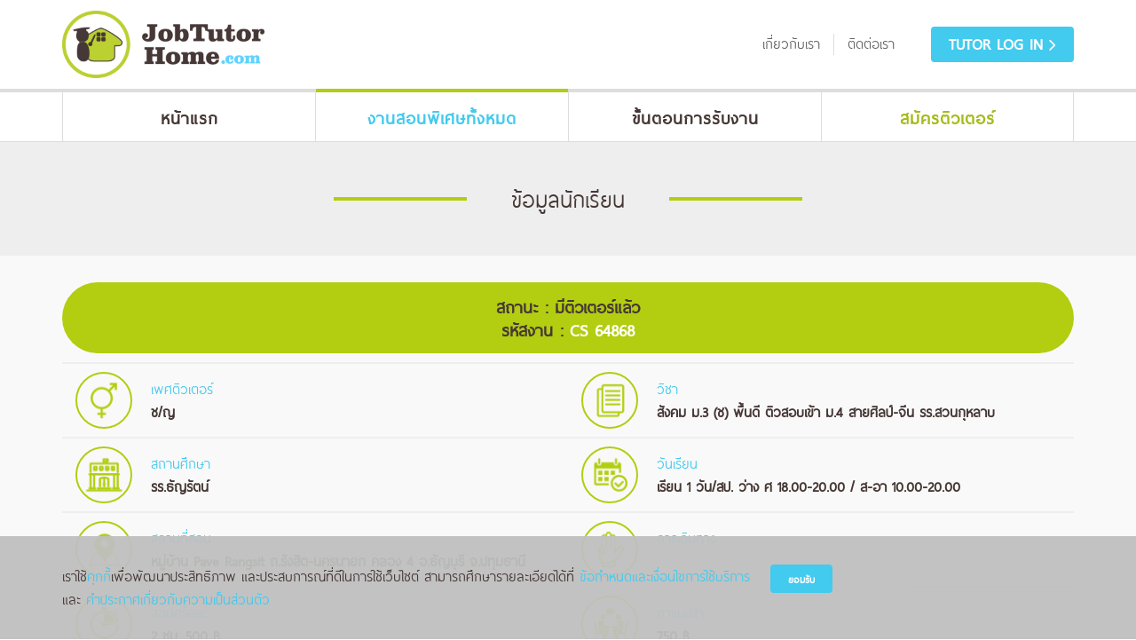

--- FILE ---
content_type: text/html; charset=utf-8
request_url: https://www.jobtutorhome.com/job/71898/
body_size: 5091
content:


<!DOCTYPE>
<html>
  <head>
    <meta charset="utf-8">
    
    <title>รับสมัครติวเตอร์ สอนพิเศษตามบ้าน | JobTutorHome.com</title>
    
    <meta name="description" content="รับสมัครติวเตอร์ รับสมัครครูสอนพิเศษตามบ้าน ที่ต้องการมีรายได้เสริม โดยเป็นน้องๆ นิสิต นักศึกษา วัยทำงาน ที่มีผลการเรียนดี มีใจรักการสอนพิเศษ มีความรับผิดชอบสูง">
    <meta name="keywords" content="รับสมัครติวเตอร์, รับสมัครครูสอนพิเศษ , สมัครสอนพิเศษ , หางานสอนพิเศษ , สอนพิเศษตามบ้าน ,สอนพิเศษ">
    <meta http-equiv="X-UA-Compatible" content="IE=edge">
    <meta name="viewport" content="width=device-width, initial-scale=1.0, maximum-scale=1.0, user-scalable=no">
    <meta name="apple-mobile-web-app-capable" content="yes">
    <!--Share-->
    <link rel="canonical" href="https://www.jobtutorhome.com/" />
    <meta property="og:title" content="รับสมัครติวเตอร์ สอนพิเศษตามบ้าน">
    <meta property="og:description" content="รับสมัครติวเตอร์ รับสมัครครูสอนพิเศษตามบ้าน ที่ต้องการมีรายได้เสริม โดยเป็นน้องๆ นิสิต นักศึกษา วัยทำงาน ที่มีผลการเรียนดี มีใจรักการสอนพิเศษ มีความรับผิดชอบสูง">
    <meta property="og:image" content="http://www.jobtutorhome.com/images/share.jpg">
    <meta property="og:url" content="http://www.jobtutorhome.com/">
    <meta property="og:type" content="article"/>
    <meta property="og:site_name" content="รับสมัครติวเตอร์ สอนพิเศษตามบ้าน"/>
    <!--Icon-->
    <link rel="shortcut icon" href="/static/images/favicon.ico">
    <link rel="icon" href="/static/images/favicon.png">
    <!--Stylesheet-->
    <link rel="stylesheet" href="/static/css/reset-helper.css" />
    <link rel="stylesheet" href="/static/css/style.css" />
    <link rel="stylesheet" href="/static/css/responsive.css" />
    <link rel="stylesheet" href="/static/css/animate.css">
    <link rel="stylesheet" href="/static/css/font-awesome.min.css">
    <link rel="stylesheet" href="/static/css/lightslider.css">
    <link rel="stylesheet" href="/static/css/jquery.mCustomScrollbar.css">
    <link rel="stylesheet" href="/static/css/jquery.filer.css">
    <link rel="stylesheet" href="/static/css/themes/jquery.filer-dragdropbox-theme.css">
    <link rel="stylesheet" href="/static/css/pdpa.css">
  
    
      <script id="salesdesk-widget-script" src="https://api-salesdesk.readyplanet.com/js/salesdesk-widget.min.js" type="text/javascript" charset="UTF-8">var salesdesk_params='{"business_id":"445e1dccdf51cf70a1e14b9a4a3ea87a","phone_number":"+66853187722","line_id":"@jobtutorhome","facebook_id":"917258514971302","whatsapp_id":"+66853187722","skype_id":"","language":"th","button_menu":{"background_color":"#2196F3","display_text":"สอบถาม ติดต่อเรา คลิก","display_tooltip":"always","display_position_name":"bottom-right","display_position_custom":{"top":0,"left":0,"right":15,"bottom":15}},"use_tracking":["contact_form","click_to_call","line","facebook","whatsapp"],"tracking_config":{"contact_form":{"button_action_name":"แบบฟอร์ม"},"click_to_call":{"button_action_name":"โทรศัพท์"},"line":{"button_action_name":"แชทผ่าน LINE"},"facebook":{"button_action_name":"แชทผ่าน Facebook"},"whatsapp":{"button_action_name":"แชทผ่าน WhatsApp"},"skype":{"button_action_name":"แชทผ่าน Skype"}}}';</script>
    
  </head>
  <body>
    <div id="container" style="flex-shrink: 0">
      
      <!--Header-->
      <div class="header">
        <div class="header-box">
          <div class="header-warpper">
            <!--Three-->
            <div class="list-nav"><a><span class="menu-icon"></span></a></div>
            <div class="header-top">
              <!--Logo-->
              <div class="logo">
                <h1><a href="/"><img src="/static/images/logo-jobtutorhome.png" alt="รับสมัครติวเตอร์ สอนพิเศษตามบ้าน"></a></h1>
                
              </div>
              <!--Nav Top-->
              <div class="nav-top">
                <div class="box">
                  <div class="menu">
                    <ul>
                      <li><a  href="/aboutus/"><span>เกี่ยวกับเรา</span></a></li>
                      <li><a  href="/contactus/"><span>ติดต่อเรา</span></a></li>
                      
                    </ul>
                  </div>
                  <div class="account">
                    
                    <a href="/tutor-login/">Tutor LOG IN <i class="fa fa-angle-right" aria-hidden="true"></i></a>
                    
                  </div>
                </div>
              </div>
              <!---->
            </div>
          </div>
        </div>
        <div class="header-nav">
          <div class="warpper">
            <div class="nav">
              <ul>
                <li><a  href="/"><span>หน้าแรก</span></a></li>
                <li><a class="current" href="/jobs/"><span>งานสอนพิเศษทั้งหมด</span></a></li>
                <li><a  href="/howto/"><span>ขั้นตอนการรับงาน</span></a></li>
                <li class="nav-register"><a  href="/tutor/"><span>สมัครติวเตอร์</span></a></li>
              </ul>
            </div>
          </div>
        </div>
      </div>
      <!--Nav Mobile-->
      <div class="nav-mobile fadeIn animated">
        <div class="nav-mobile-box">
          <div class="nav-mobile-list fadeIn animated delay-05">
            <ul>
              <li ><a href="/"><span>หน้าแรก</span></a></li>
              <li class="current"><a href="/jobs/"><span>งานสอนพิเศษทั้งหมด</span></a></li>
              <li ><a href="/howto/"><span>ขั้นตอนการรับงาน</span></a></li>
              <li class="nav-register"><a  href="/tutor/"><span>สมัครติวเตอร์</span></a></li>
              <li ><a href="/aboutus/"><span>เกี่ยวกับเรา</span></a></li>
              <li ><a href="/contactus/"><span>ติดต่อเรา</span></a></li>
              
            </ul>
            
            <div class="account"><a href="/tutor-login/">Tutor LOG IN <i class="fa fa-angle-right" aria-hidden="true"></i></a></div>
            
          </div>
        </div>
      </div>
      
      
  <div class="section">
  <div class="full-box bg-biggray">
    <div class="warpper">
      <h3 class="title"><span>ข้อมูลนักเรียน</span></h3>
    </div>
  </div>
  <div class="full-box bg-dropgray">
    <div class="warpper">
      <div class="job-status">
        <span>สถานะ :</span>
        <span>มีติวเตอร์แล้ว</span>
        <br/>
        <span>รหัสงาน :</span> CS 64868
      </div>
      <div class="job-detail">
        <ul id="equalheight">
          
          <li class="height-match job-sex">
            <div class="job-jd"><span>เพศติวเตอร์</span>ช/ญ</div>
          </li>
          <li class="height-match job-name">
            <div class="job-jd"><span>วิชา</span>สังคม ม.3 (ช) พื้นดี ติวสอบเข้า ม.4 สายศิลป์-จีน รร.สวนกุหลาบ</div>
          </li>
          <li class="height-match job-school">
            <div class="job-jd"><span>สถานศึกษา</span>รร.ธัญรัตน์</div>
          </li>
          <li class="height-match job-day">
            <div class="job-jd"><span>วันเรียน</span>เรียน 1 วัน/สป. ว่าง ศ 18.00-20.00 / ส-อา 10.00-20.00</div>
          </li>
          <li class="height-match job-location">
            <div class="job-jd"><span>สถานที่สอน</span>หมู่บ้าน Pave Rangsit ถ.รังสิต-นครนายก คลอง 4 อ.ธัญบุรี จ.ปทุมธานี</div>
          </li>
          <li class="height-match job-code">
            <div class="job-jd"><span>การเดินทาง</span>&nbsp;</div>
          </li>
          <li class="height-match job-time">
            <div class="job-jd"><span>สอนครั้งละ</span>2 ชม. 500 ฿</div>
          </li>
          <li class="height-match job-bonus">
            <div class="job-jd"><span>ค่าแนะนำ</span>750 ฿</div>
          </li>
        </ul>
      </div>
      <div class="butmore"><a href="/jobs/"><i class="fa fa-angle-left" aria-hidden="true"></i>
        กลับดูงานสอนอื่นทั้งหมด</a></div>
    </div>
  </div>

  <!---->

  <div class="full-box bg-biggray">
    <div class="warpper">
      <h3 class="title"><span>ขั้นตอนการรับงาน</span></h3>
    </div>
  </div>
  <div class="full-box">
    <div class="warpper">
      <div class="process-tutor">
        <ul class="one" id="equalheight">
          <li class="height-match"><i class="icon-step-one"></i>
            <h5>กรอกสมัครติวเตอร์ที่หน้าเว็บไซต์</h5>
          </li>
          <li class="height-match"><i class="icon-step-two"></i>
            <h5>เลือกดูงานสอนที่ต้องการ</h5>
          </li>
          <li class="height-match"><i class="icon-step-three"></i>
            <h5>จองงานผ่าน Line: <a href="http://line.me/ti/p/~@jobtutorhome" target="_blank">@jobtutorhome</a> เป็นหลัก
            </h5>
          </li>
          <li class="height-match"><i class="icon-step-four"></i>
            <h5>รอทางสถาบันตอบรับกลับ</h5>
          </li>
        </ul>
        <ul class="two" id="equalheight">
          <li class="height-match"><i class="icon-step-five"></i>
            <h5>ติวเตอร์ยืนยันการสอน และโอนเงินค่าแนะนำ</h5>
          </li>
          <li class="height-match"><i class="icon-step-six"></i>
            <h5>ติวเตอร์โทรแนะนำตัวกับ ผปค. หรือ นักเรียนทันที หลังได้รับเบอร์ติดต่อ</h5>
          </li>
          <li class="height-match"><i class="icon-step-seven"></i>
            <h5>ติวเตอร์เตรียมเนื้อหาวิชา แล้วเริ่มงานสอนได้ทันที</h5>
          </li>
          <li class="height-match"><i class="icon-step-eight"></i>
            <h5>รับค่าสอนทุกครั้ง จากผู้ปกครองหรือน้อง</h5>
          </li>
        </ul>
      </div>
    </div>
  </div>
  <!---->

  <div class="full-box bg-biggray">
    <div class="warpper">
      
      <div class="content-detail pt">
        <h4>*หมายเหตุ</h4>
        <ol>
          <li>ในกรณีที่น้องเรียนไม่ครบค่าแนะนำ ทางเรายินดีคืนค่าแนะนำให้เฉพาะในส่วนที่ติวเตอร์ยังไม่ได้รับ เช่น
            โอนค่าแนะนำการสอนมา 3 ชม. เมื่อสอนได้แค่ 2 ชม. ทางเราจะคืนให้ 1 ชม.
          </li>
          <li>เก็บหลักฐานการโอนเงิน (Slip) ทุกครั้ง</li>
          <li>กรุณาจดรหัสของนักเรียนทุกครั้ง ทั้งก่อนและหลังรับงาน</li>
          <li>สำหรับงานสอนที่เคยรับไปแล้วมีปัญหา ทางเราจะไม่โอนค่าแนะนำคืนหากติวเตอร์จำรหัสของนักเรียนไม่ได้</li>
          <li>สำหรับติวเตอร์ที่รับงานแล้วมีปัญหา สามารถติดต่อกลับเพื่อขอรับคืนค่าแนะนำหรือส่วนต่างได้แล้วแต่กรณี
            ดังต่อไปนี้ค่ะ<br>
            -
            งานสอนที่รับไปแล้วให้ติวเตอร์คอนเฟิร์มผู้ปกครองหลังได้เบอร์ครั้งแรกก่อนสอนอีกทีว่าเป็นงานระยะสั้นหรือไหม<br>
            - ถ้าใช่แล้วเราไม่ได้แจ้งไว้ในตัวงานจะปรับค่าแนะนำให้คะ<br>
            - ติวเตอร์ต่อรองวันเวลา ค่าสอน หรือสถานที่ได้ในเคสทีเห็นสมควร โดยแจ้งกับเจ้าหน้าที่คะ
          </li>
          <li>กรณีรับงานแล้วนำไปขายต่อหรือให้ผู้อื่นสอนโดยไม่แจ้งศูนย์ ทางศูนย์ขออนุญาตตัดสิทธิ์การเป็นติวเตอร์
            และไม่รับผิดชอบไม่ว่างานมีปัญหากรณีใดๆ
          </li>
          <li>กรณีผู้ปกครองยกเลิกเรียนเนื่องจากติวเตอร์ไม่มีความรับผิดชอบ ไปเลท ติดต่อยาก ไม่เตรียมตัวไปสอน
            ประพฤติตัวไม่เหมาะสม ขาดสอนโดยไม่แจ้งล่วงหน้า จะถูกหักค่าแนะนำตามดุลพินิจของศูนย์
          </li>
          <li>หลังจากรับงานไปแล้ว
            ถ้าติวเตอร์มีปัญหาสอนไม่ได้ตามวันเวลาหรือสถานที่ที่กำหนดในตัวงานเนื่องจากเช็ครายละเอียดผิดพลาด
            จะถูกหักค่าแนะนำบางส่วน
          </li>
          <li>หลังจากได้เบอร์ติดต่อให้ติวเตอร์โทรหาผู้เรียนทันที
            กรณีติดต่อไปช้าแล้วทางผู้ปกครองได้ติวเตอร์ที่อื่นก่อนนับตั้งแต่ช่วงหลังให้เบอร์ จะถูกหักค่าแนะนำ
          </li>
        </ol>
      </div>
      <div class="butmore"><a href="/jobs/"><i class="fa fa-angle-left" aria-hidden="true"></i> ดูงานสอนทั้งหมด</a>
      </div>
    </div>
  </div>
  
  
<div class="full-box bg-dropgray">
  <div class="warpper">
    <div class="short-but">
      <h4><span>เพียงกรอก <a href="/tutor/"><b>สมัครติวเตอร์</b></a> แล้วเลือกงานสอนติดต่อเราที่</span></h4>
      <div class="link"><a class="link-line" href="https://lin.ee/o6bDryJ" target="_blank"><span><img src="/static/images/icon-textline.png" alt="@jobtutorhome"></span>@jobtutorhome</a><a class="link-facebook" href="https://www.facebook.com/jobtutorhome" target="_blank"><span><img src="/static/images/icon-textfb.png" alt="JobTutorHome"></span>JobTutorHome</a></div>
    </div>
  </div>
</div>


      
      <!--Footer-->
      <div class="footer">
        <div class="warpper">
          <div class="box">
            <div class="colum-4">
              <div class="logo-footer"><a href="/"><img src="/static/images/logo-jobtutorhome.png" alt="รับสมัครติวเตอร์ สอนพิเศษตามบ้าน"></a></div>
            </div>
            <div class="colum-4">
              <div class="menu">
                <ul>
                  <li><a  href="/aboutus/">เกี่ยวกับเรา</a></li>
                  <li><a  href="/contactus/">ติดต่อเรา</a></li>
                  
                </ul>
              </div>
            </div>
            <div class="colum-4 border-left-footer">
              <div class="menu">
                <ul>
                  <li><a class="current" href="/jobs/">งานสอนพิเศษ</a></li>
                  <li><a  href="/howto/">ขั้นตอนการรับงาน</a></li>
                  <li><a  href="/condition/">เงื่อนไขการรับงานสอน</a></li>
                  <li><a  href="/tutor/">สมัครติวเตอร์</a></li>
                </ul>
              </div>
            </div>
            <div class="colum-4 border-left-footer">
              <div class="followus">
                <h4>ช่องทางการจองงานสอน</h4>
                <ul>
                  <li><a href="https://lin.ee/o6bDryJ" target="_blank"><span class="line"></span> @jobtutorhome</a></li>
                  <li><a href="https://www.facebook.com/jobtutorhome" target="_blank"><span class="facebook"><i class="fa fa-facebook" aria-hidden="true"></i></span> JobTutorHome</a></li>
                </ul>
              </div>
            </div>
          </div>
        </div>
        <div class="copy">
          
          <div class="warpper">
            <p><small>©</small>Job Tutor Home</p>
            <div class="gototop"><a class="top"><span><i class="fa fa-angle-double-up" aria-hidden="true"></i></span></a></div>
          </div>
        </div>
      </div>
      
    
      
        <footer class="pdpa-footer" xmlns="http://www.w3.org/1999/html">
  <div class="warpper">
    <div class="text">
      เราใช้<a href="/cookies-notice/" target="_blank">คุกกี้</a>เพื่อพัฒนาประสิทธิภาพ
      และประสบการณ์ที่ดีในการใช้เว็บไซต์ สามารถศึกษารายละเอียดได้ที่
      <a href="/terms-conditions/" target="_blank">ข้อกำหนดและเงื่อนไขการใช้บริการ</a>
      และ
      <a href="/privacy-notice/" target="_blank">คำประกาศเกี่ยวกับความเป็นส่วนตัว</a>
      
    </div>
    <div class="action">
      
      <a href="/pdpa-accept/">
        <button class="button">ยอมรับ</button>
      </a>
    </div>
  </div>
</footer>
      
    
    </div>

    <script type="text/javascript" src="/static/js/jquery-2.1.1.js"></script>
    <script type="text/javascript" src="/static/js/jquery.mCustomScrollbar.concat.min.js"></script>
    <script type="text/javascript" src="/static/js/lightslider.js"></script>
    <script type="text/javascript" src="/static/js/jquery.filer.min.js?v=1.0.5"></script>
    <script type="text/javascript" src="/static/js/jquery.validate.min.js"></script>
    <script type="text/javascript" src="/static/js/function.js"></script>
    
    <script>
      $( document ).ready(function() {
      
      });
    </script>
    <script>
  (function(i,s,o,g,r,a,m){i['GoogleAnalyticsObject']=r;i[r]=i[r]||function(){
  (i[r].q=i[r].q||[]).push(arguments)},i[r].l=1*new Date();a=s.createElement(o),
  m=s.getElementsByTagName(o)[0];a.async=1;a.src=g;m.parentNode.insertBefore(a,m)
  })(window,document,'script','https://www.google-analytics.com/analytics.js','ga');

  ga('create', 'UA-90677837-1', 'auto');
  ga('send', 'pageview');

    </script>
  <script defer src="https://static.cloudflareinsights.com/beacon.min.js/vcd15cbe7772f49c399c6a5babf22c1241717689176015" integrity="sha512-ZpsOmlRQV6y907TI0dKBHq9Md29nnaEIPlkf84rnaERnq6zvWvPUqr2ft8M1aS28oN72PdrCzSjY4U6VaAw1EQ==" data-cf-beacon='{"version":"2024.11.0","token":"e51111811bec4c8a9453ba5fa4261523","r":1,"server_timing":{"name":{"cfCacheStatus":true,"cfEdge":true,"cfExtPri":true,"cfL4":true,"cfOrigin":true,"cfSpeedBrain":true},"location_startswith":null}}' crossorigin="anonymous"></script>
</body>
</html>


--- FILE ---
content_type: text/css
request_url: https://www.jobtutorhome.com/static/css/responsive.css
body_size: 2422
content:
/* Max Media Screen ==========================================================*/

@media screen and (max-width: 1680px) {


}

@media screen and (max-width: 1679px) {

.warpper { width:1170px; }

.header-box { width:1170px; }

.header-warpper { width:1170px; }


}

@media screen and (max-width: 1366px) { 


}

@media screen and (max-width: 1365px) {

.table-c-3 { min-width:200px; }

}

@media screen and (max-width: 1279px) {

.warpper { width:960px; }

.header-box { width:960px; }

.header-warpper { width:960px; }

.header-top { height:60px; }
.header { height:120px; }
.header-box { width:100%; }

.logo { width:150px; }
.logo img { width:150px; }
.ribbon,.header-less .ribbon {
    width: 25px;
    right:-35px;
    top: 10px;
}

.section { padding-top:120px; }


}

@media screen and (max-width: 1024px) {

.banner h2 { font-size:40px; }
.banner h3 { font-size:32px; }
.lSAction { display:none !important; }

.footer .colum-4:nth-child(2) { padding-left:30px; }

}

@media screen and (max-width: 1023px) {
	

.warpper { width:100%; }

.header { height:60px; }

.header-box { width:100%; }

.header-nav { height:4px; }

.header-warpper { width:100%; padding:0 15px; }

.section { padding-top:64px; }

.nav { display:none; }
.nav-top { width:70%; }
.nav-top .box { padding-right:60px; }


.list-nav  { display:block; position: absolute; border:2px solid #b3cd10; z-index: 1; right: 15px; -webkit-border-radius: 4px; -moz-border-radius: 4px; border-radius: 4px; }

.nav-mobile { position:fixed; width:100%; height:100%; left:0; top:60px; background:#43caef; z-index:8; }
.nav-mobile-box { float:left; display:table; width:100%; height:100%; margin-top:-30px; }

.nav-mobile-list { display:table-cell; vertical-align:middle; text-align:center; }
.nav-mobile-list li { display:inline-block; width:80%; position:relative; margin-bottom:1px; padding:0 15px; background: rgb(255, 255, 255);
background: -moz-linear-gradient(50deg, rgb(255, 255, 255) 0%, rgb(239, 239, 239) 100%);
background: -webkit-linear-gradient(50deg, rgb(255, 255, 255) 0%, rgb(239, 239, 239) 100%);
background: -o-linear-gradient(50deg, rgb(255, 255, 255) 0%, rgb(239, 239, 239) 100%);
background: -ms-linear-gradient(50deg, rgb(255, 255, 255) 0%, rgb(239, 239, 239) 100%);
background: linear-gradient(100deg, rgb(255, 255, 255) 0%, rgb(239, 239, 239) 100%); border:1px solid #fff; -webkit-border-radius: 4px; -moz-border-radius: 4px; border-radius: 4px; }
.nav-mobile-list li:nth-child(4) {  }
.nav-mobile-list li:nth-child(5) { display:none; }
.nav-mobile-list li:nth-child(6) { display:none; }
.nav-mobile-list li a { display:inline-block; padding:6px 0 10px 0; font-weight:bold; color:#b3cd10; text-transform:uppercase; }
.nav-mobile-list li a:hover,.nav li a.current { color:#463835 }
.nav-mobile-list li.current { background:#28b1d7; border:1px solid #28b1d7;  }
.nav-mobile-list li.current a { color:#fff; }
.nav-mobile-list li.nav-register span {  animation: fadeIn 0.8s infinite ; }

.nav-mobile-list .account { display:none; margin:0 auto; width:80%; padding-top:15px; text-align:center; }
.nav-mobile-list .account a { display:inline-block; width:260px; padding:8px 20px 10px 20px; font-size:22px; line-height:38px; font-weight:bold; color:#fff; text-transform:uppercase; background:#b3cd10; border:1px solid #ccde5a; -webkit-border-radius: 4px; -moz-border-radius: 4px; border-radius: 4px; }
.nav-mobile-list .account .fa { margin-top:-5px; vertical-align:middle; }
.nav-mobile-list .account a:hover,.nav-mobile-list .account a.current { color:#fff; background:#b3cd10; }


.banner .for-pc { display:none; }
.banner .for-mobile { display:block; }
.banner .warpper { padding:0; }
.banner .text-des { width:100%; }
.banner .text-here { vertical-align:top; text-align:center; }

.short-but .link-line { margin:5px; padding:10px 20px; }
.short-but .link-facebook { margin:5px; padding:10px 20px; }

.check-scrollbar-mobile .table { min-width: 100%; padding-right: 0; }
.check-scrollbar-mobile .row-td { display: none; }
.check-scrollbar-mobile .row { display: block; width: 100%; padding: 15px; }
.check-scrollbar-mobile .column { display: flex; }
.check-scrollbar-mobile .table-c-1 { position: relative; width: 100%; margin-top: 10px; padding-top: 30px; }
.check-scrollbar-mobile .table-c-1:before { content: 'วิชา'; position: absolute; left: 10px; top: 5px; font-weight: bold; color: #b3cd10; }
.check-scrollbar-mobile .table-c-2 { position: relative; width: 100%; min-height: initial; border-left: none; padding-top: 30px; }
.check-scrollbar-mobile .table-c-2:before { content: 'สถานที่สอน'; position: absolute; left: 10px; top: 5px; font-weight: bold; color: #b3cd10;}
.check-scrollbar-mobile .table-c-3 { position: relative; width: 100%; border-left: none; padding-top: 30px; }
.check-scrollbar-mobile .table-c-3:before { content: 'วันเรียน'; position: absolute; left: 10px; top: 5px; font-weight: bold; color: #b3cd10;}
.check-scrollbar-mobile .table-c-4 { position: relative; width: 100%; display: block; text-align: left; padding-bottom: 20px; padding-top: 30px; border-left: none; }
.check-scrollbar-mobile .table-c-4:before { content: 'รหัสงาน'; position: absolute; left: 10px; top: 5px; font-weight: bold; color: #b3cd10;}
.check-scrollbar-mobile .butopenjob { width: 100%; margin-top: 15px; text-align: center; }

.footer .colum-4:nth-child(1) { display:none; }
.footer .colum-4:nth-child(2) { padding-left:0; }
.footer .colum-4:nth-child(3) { width:30%; }

}

@media screen and (max-width: 960px) {


}

@media screen and (max-width: 768px) {
.qr { width: 100% }
.bank-account .table {
min-width: 100%;
padding: 0;
}

.title span:before { display:none; }
.title span:after { display:none; }

.full-box { padding:20px 0; }

.lSSlideOuter .lSPager.lSpg { bottom:15px !important }

.hilights { padding:20px 0; height: 850px; }

.job-tab { padding-top:15px; }

.job-status { margin-top:15px; }

.job-detail li { padding-left:80px; }
.job-code:before,.job-sex:before,.job-name:before,.job-school:before,.job-day:before,.job-location:before,.job-time:before,.job-bonus:before { left:0; }

.job-search { padding-bottom:15px; }

.box-flex .left { padding-right:15px; }
.box-flex .right { padding-left:15px; }

.butmore { padding-bottom:15px; }

.footer .box { padding:30px 0; }

.table { padding-right:30px; }




}

@media screen and (max-width: 767px) {


.nav-top { width:auto; }
.nav-top .menu { display:none; }

.nav-top .account a { padding:0 10px; }
.nav-mobile-list li:nth-child(4) { border-bottom:none; }
.nav-mobile-list li:nth-child(5) { display:inline-block; }
.nav-mobile-list li:nth-child(6) { display:inline-block; }

.banner h2 { font-size:32px; }
.banner h3 { font-size:24px; }

.home-tutor li { width:50%; }
.home-tutor .icon-hour { background-position:0 bottom; }
.home-tutor .icon-return { background-position:0 bottom; }

.job-search .search { width:100%; padding-right:0; }
.job-search .process-tutor-mini {  width:100%; }
.job-search .process-tutor-mini .butmore { padding-top:10px; padding-bottom:0; }

.short-but .link-line { min-width:350px; }
.short-but .link-facebook { min-width:350px; }

.process-tutor li { width:50%; }
.process-tutor ul.two li { float:left; }

.process-tutor ul.one li:nth-child(1):before { content:"1"; position:absolute; width:30px; height:30px; font-family:'thai_sans_literegular' ; font-size:24px; text-align:center; color:#fff; background:#43caef; left:0; right:0; top:4px; margin-left:auto; margin-right:auto; -webkit-border-radius: 90%; -moz-border-radius: 90%; border-radius: 90%; }
.process-tutor ul.one li:nth-child(2):before { content:"2"; position:absolute; width:30px; height:30px; font-family:'thai_sans_literegular' ; font-size:24px; text-align:center; color:#fff; background:#43caef; left:0; right:0; top:4px; margin-left:auto; margin-right:auto; -webkit-border-radius: 90%; -moz-border-radius: 90%; border-radius: 90%; }
.process-tutor ul.one li:nth-child(3):before { content:"3"; position:absolute; width:30px; height:30px; font-family:'thai_sans_literegular' ; font-size:24px; text-align:center; color:#fff; background:#43caef; left:0; right:0; top:4px; margin-left:auto; margin-right:auto; -webkit-border-radius: 90%; -moz-border-radius: 90%; border-radius: 90%; }
.process-tutor ul.one li:nth-child(4):before { content:"4"; position:absolute; width:30px; height:30px; font-family:'thai_sans_literegular' ; font-size:24px; text-align:center; color:#fff; background:#43caef; left:0; right:0; top:4px; margin-left:auto; margin-right:auto; -webkit-border-radius: 90%; -moz-border-radius: 90%; border-radius: 90%; }
.process-tutor ul.two li:nth-child(1):before { display:block; content:"5"; position:absolute; width:30px; height:30px; font-family:'thai_sans_literegular' ; font-size:24px; text-align:center; color:#fff; background:#43caef; left:0; right:0; top:4px; margin-left:auto; margin-right:auto; -webkit-border-radius: 90%; -moz-border-radius: 90%; border-radius: 90%; }
.process-tutor ul.two li:nth-child(2):before { content:"6"; position:absolute; width:30px; height:30px; font-family:'thai_sans_literegular' ; font-size:24px; text-align:center; color:#fff; background:#43caef; left:0; right:0; top:4px; margin-left:auto; margin-right:auto; -webkit-border-radius: 90%; -moz-border-radius: 90%; border-radius: 90%; } 
.process-tutor ul.two li:nth-child(3):before { content:"7"; position:absolute; width:30px; height:30px; font-family:'thai_sans_literegular' ; font-size:24px; text-align:center; color:#fff; background:#43caef; left:0; right:0; top:4px; margin-left:auto; margin-right:auto; -webkit-border-radius: 90%; -moz-border-radius: 90%; border-radius: 90%; }
.process-tutor ul.two li:nth-child(4):before { content:"8"; position:absolute; width:30px; height:30px; font-family:'thai_sans_literegular' ; font-size:24px; text-align:center; color:#fff; background:#43caef; left:0; right:0
; top:4px; margin-left:auto; margin-right:auto; -webkit-border-radius: 90%; -moz-border-radius: 90%; border-radius: 90%; }

.content-detail { padding:0 0 30px 0; }


.contact { padding:0 0 20px 0; }
.contact h4 { border-bottom:1px solid #ddd; }

.box-flex .left { width:100%; padding-right:0; }
.box-flex .right { width:100%; padding-left:0; }

.contact .left { float:left; width:100%; padding-right:0; padding-bottom:20px; }
.contact .right { float:left; width:100%; padding-right:0; }


/*
.row-td { display:none; }
.row { border-bottom:1px solid #ccc; }
.row:nth-child(odd) .column span.subject { background:#43caef; }
.row:nth-child(even) .column span.subject { background:#b3cd10; }

.row:nth-child(odd) span.des-job { background:#fff; }
.row:nth-child(even) span.des-job { background:#f9f9f9;  }

.column { float:left; width:100%; padding:4px 10px 0 10px; text-align:left; }
.column:nth-child(1) { padding-top:20px; }
.column:nth-child(4) { padding-bottom:20px; }
.column span.subject { display:block; float:left; width:100%; padding:10px; color:#463835; font-size:16px; font-weight:bold; text-align:center;  }
.column span.des-job { text-align:center; padding:10px; }

.table-c-1 { text-align:center; }
.table-c-2 { border-left:none; }
.table-c-3 { border-left:none; }
.table-c-4 { border-left:none; text-align:center; border-bottom:3px double #dedede; }
*/

.footer .box { display:flex; flex-flow: column; padding:20px 0; }

.footer .colum-4 { float:left; width:100% !important; padding-bottom:15px; text-align:center; }
.footer .colum-4:nth-child(2) { order:3; padding-top:15px; border-top: 1px solid #ccc; }
.footer .colum-4:nth-child(3) { order:2; border-top:none; padding-top:0; }
.footer .colum-4:nth-child(4) { order:4; }
.footer .border-left-footer { padding-left:0; padding-top:15px; border-top:1px solid #ccc; border-left:none; }

.footer .followus { text-align:center; }
.footer .followus li { float:none; display:inline-block; }


}

@media screen and (max-width: 500px) {

.nav-top .box { padding-right:50px; }

.nav-mobile-list .account a { width:100%; }

.nav-mobile-list li { width:90%; }
.nav-mobile-list .account { width:100%; }
.nav-mobile-list .account a { width:90%; }

.banner .but-regis a { font-weight:normal; }
/*
.hilights { height:450px; }*/

.job-tab li a { font-size:24px; }

.job-detail li { width:100%; }
.job-detail li:nth-child(7),.job-detail li:nth-child(8) { border-bottom:none; }
.job-detail li:last-child {  border-bottom:4px solid #eee; }

.bg-biggray h3.title { padding:0; }

.contact h4 { font-size:26px; }

.register-form { padding-top:5px; }

.register-form .col-2 { display:block; width:100%; min-height:40px; padding-top:10px; }

.register-form .name-form { padding-right:10px; }

.register-form li.list { padding:10px 0; }

.register-form .in-line { margin:5px; }

}



@media screen and (max-width: 424px) {

.nav-top .account { display:none; }

.nav-mobile-list .account { display:inline-block; }

.lSSlideOuter .lightSlider > *, .lSSlideOuter .lSGallery li { min-height:280px; }

.banner .but-regis { padding-top:10px; }
.banner .but-regis a { padding:5px 20px; }
.banner .for-mobile {   }

.short-but .link { text-align:center; }
.short-but .link-line { min-width:280px; margin:0 0 10px 0; padding:10px; font-size:28px; }
.short-but .link-line span { padding-right:10px; margin-right:10px; }
.short-but .link-line img { width:80%; }
.short-but .link-facebook { min-width:280px; margin:0 0 10px 0; padding:10px; font-size:28px; }
.short-but .link-facebook span { padding-right:5px; margin-right:10px; }
.short-but .link-facebook img { width:80%; }

.job-area li { width:100%; margin:0 0 10px 0; }
.job-area li a { width:100%; padding:10px; }

.job-tab li a { padding:10px; }



} 

@media screen and (max-width: 320px) { 

.job-tab li a { font-family:Arial, Helvetica, sans-serif; font-size:14px; font-weight:bold; }

/*
.contact-form li { width:100%; }
.contact-form .name-form { float:left; width:100%; padding-bottom:10px; }
.contact-form .box-form { float:left; width:100%; }

.register-form li { width:100%; }
.register-form .name-form { float:left; width:100%; padding-bottom:10px; padding-right:0; }
.register-form .name-form br { display:none; }
.register-form .box-form { float:left; width:100%; }*/

.footer .followus li:first-child { margin-right:0; margin-bottom:10px; }
.footer .followus li a { width:160px; }
.footer .followus li { text-align:left; }


}


--- FILE ---
content_type: text/css
request_url: https://www.jobtutorhome.com/static/css/pdpa.css
body_size: 11
content:
.pdpa-footer {
    position: fixed;
    bottom: 0;
    left: 0;
    right: 0;
    padding-top: 2rem;
    padding-bottom: 2rem;
    background-color: rgba(191, 191, 191, 0.95);
    z-index: 100;
}

.pdpa-footer .container {
    width: auto;
    max-width: 680px;
    padding: 0 15px;
}

.pdpa-footer .button {
    display: inline-block;
    height: 32px;
    padding: 0 20px;
    font-size: 14px;
    /*line-height: 38px;*/
    /*font-weight: bold;*/
    color: #fff;
    text-transform: uppercase;
    background: #43caef;
    -webkit-border-radius: 4px;
    -moz-border-radius: 4px;
    border-radius: 4px;
    font-family: 'thai_sans_literegular', Arial, Helvetica, sans-serif;
}

.pdpa-footer .button:hover {
    background: #b3cd10;
}

.pdpa-footer a {
    color: #43caef;
    text-decoration: none;
}

.pdpa-footer a:hover {
    text-decoration: none;
}

.pdpa-footer .text {
    width: 70%;
    float: left;
}

.pdpa-footer .action {
    width: 20%;
    float: left;
}

.pdpa-public a {
    color: #43caef;
    text-decoration: none;
}

.pdpa-public a:hover {
    text-decoration: none;
}

@media screen and (max-width: 768px) {
    .pdpa-footer {
        padding-top: 1rem;
        padding-bottom: 1rem;

    }

    .pdpa-footer .text {
        width: 100%;
    }

    .pdpa-footer .action {
        padding-top: 1rem;
        width: 100%;
    }
}


--- FILE ---
content_type: text/plain
request_url: https://www.google-analytics.com/j/collect?v=1&_v=j102&a=291591250&t=pageview&_s=1&dl=https%3A%2F%2Fwww.jobtutorhome.com%2Fjob%2F71898%2F&ul=en-us%40posix&dt=%E0%B8%A3%E0%B8%B1%E0%B8%9A%E0%B8%AA%E0%B8%A1%E0%B8%B1%E0%B8%84%E0%B8%A3%E0%B8%95%E0%B8%B4%E0%B8%A7%E0%B9%80%E0%B8%95%E0%B8%AD%E0%B8%A3%E0%B9%8C%20%E0%B8%AA%E0%B8%AD%E0%B8%99%E0%B8%9E%E0%B8%B4%E0%B9%80%E0%B8%A8%E0%B8%A9%E0%B8%95%E0%B8%B2%E0%B8%A1%E0%B8%9A%E0%B9%89%E0%B8%B2%E0%B8%99%20%7C%20JobTutorHome.com&sr=1280x720&vp=1280x720&_u=IEBAAEABAAAAACAAI~&jid=1031935066&gjid=221396804&cid=805455085.1768903471&tid=UA-90677837-1&_gid=161232129.1768903471&_r=1&_slc=1&z=353129903
body_size: -451
content:
2,cG-VSN2LXN59T

--- FILE ---
content_type: application/javascript; charset=utf-8
request_url: https://www.jobtutorhome.com/static/js/function.js
body_size: 1845
content:



$(window).scroll(function() {
    var scroll = $(window).scrollTop();
	
	if (scroll >= 0 && scroll < 120) {
		$(".header").removeClass("header-less");
		
    }
	
	if (scroll >= 120 && scroll < 300000) {
		$(".header").addClass("header-less");
    }

	
});

$(window).resize(function() {

	if ($(this).width() > 1023) {

		
		$('.nav-mobile').hasClass('open-nav');
        $('.nav-mobile').removeClass('open-nav');
			
		$('.nav-mobile').hide();
			
		$('.menu-icon').hasClass('is-clicked');
		$('.menu-icon').removeClass('is-clicked');		
	}

	
});

$(document).ready(function() {
	
	if ($(this).width() < 1023) {
		
		$('.check-scrollbar').addClass('hilights ');
		
		//Scroll
		$.mCustomScrollbar.defaults.scrollButtons.enable=true; //enable scrolling buttons by default
		$.mCustomScrollbar.defaults.axis="yx"; //enable 2 axis scrollbars by default
		$(".hilights").mCustomScrollbar({
			scrollInertia:600,
			theme:"inset-3"
			
			//mouseWheelPixels: 600 //change this to a value, that fits your needs
		})

			
	}
	
});

//Nav
$(".list-nav").click(function(){
	$(".menu-icon").toggleClass('is-clicked'); 
	$(".nav-mobile").toggleClass('open-nav');

});

//Gotoptop
$('.top').click(function(){
	$('html, body').animate({scrollTop : 0},600);
		return false;
});

//Toggle Content
$(".expend").click(function() {
		
	$(this).toggleClass('active');
		
	$(this).next(".toggle-box").slideToggle();
		
	});
//
$(".click-up").click(function() {
	$('.my-exp').removeClass('show');   
    });
$(".click-down").click(function() {
    $(".my-exp").addClass("show");
    });	
//
$(".click-drop-off").click(function() {
   	$('.drop-off').prop("disabled", false);   
    });	

//Map
$('.google-map').click(function () {
    $('.google-map iframe').css("pointer-events", "auto");
});
	
//Selected
$(function() {
    
    $('#education').on('change', function() {
		
        if ($(this).val() == 'bachelor') {
            $('#bachelor').addClass('show');
			$('#mastersdegree').removeClass('show');
			$('#phd').removeClass('show');
        }
		if ($(this).val() == 'mastersdegree') {
			$('#bachelor').addClass('show');
            $('#mastersdegree').addClass('show');
			$('#phd').removeClass('show');
		} 
		if ($(this).val() == 'phd') {
			$('#bachelor').addClass('show');
            $('#mastersdegree').addClass('show');	
		 	$('#phd').addClass('show');
        }
    });
    
});

	
//Scroll
$.mCustomScrollbar.defaults.scrollButtons.enable=true; //enable scrolling buttons by default
$.mCustomScrollbar.defaults.axis="yx"; //enable 2 axis scrollbars by default
$(".hilights").mCustomScrollbar({
	scrollInertia:600,
	theme:"inset-3"
	
  	//mouseWheelPixels: 600 //change this to a value, that fits your needs
})

//Banner Slider
$("#banner-slider").lightSlider({
					loop:true,
					keyPress:true,
					adaptiveHeight:true,
					item:1,
					speed:800,
					auto:true,
					slideMargin:0,
					pauseOnHover:true,
					loop:true,
					pause:6000  //SetTime
				});

$("#banner-slider-mobile").lightSlider({
					loop:true,
					keyPress:true,
					adaptiveHeight:true,
					item:1,
					speed:800,
					auto:true,
					slideMargin:0,
					loop:true,
					pause:6000  //SetTime
				});
//Filer file
$('.filer_input').filer({
        limit: 1,
        maxSize: 5,
        extensions: ['jpg', 'jpeg', 'png', 'gif'],
        changeInput: true,
        showThumbs: true,
        templates: {
            box: '<ul class="jFiler-items-list jFiler-items-grid"></ul>',
            item: '<li class="jFiler-item">\
                    <div class="jFiler-item-container">\
                        <div class="jFiler-item-inner">\
                            <div class="jFiler-item-thumb">\
                                <div class="jFiler-item-status"></div>\
                                <div class="jFiler-item-info">\
                                    <span class="jFiler-item-title"><b title="{{fi-name}}">{{fi-name | limitTo: 25}}</b></span>\
                                    <span class="jFiler-item-others">{{fi-size2}}</span>\
                                </div>\
                                {{fi-image}}\
                            </div>\
                            <div class="jFiler-item-assets jFiler-row">\
                                <ul class="list-inline pull-left">\
                                    <li>{{fi-progressBar}}</li>\
                                </ul>\
                                <ul class="list-inline pull-right">\
                                    <li><a class="icon-jfi-trash jFiler-item-trash-action"></a></li>\
                                </ul>\
                            </div>\
                        </div>\
                    </div>\
                </li>',
            itemAppend: '<li class="jFiler-item">\
                        <div class="jFiler-item-container">\
                            <div class="jFiler-item-inner">\
                                <div class="jFiler-item-thumb">\
                                    <div class="jFiler-item-status"></div>\
                                    <div class="jFiler-item-info">\
                                        <span class="jFiler-item-title"><b title="{{fi-name}}">{{fi-name | limitTo: 25}}</b></span>\
                                        <span class="jFiler-item-others">{{fi-size2}}</span>\
                                    </div>\
                                    {{fi-image}}\
                                </div>\
                                <div class="jFiler-item-assets jFiler-row">\
                                    <ul class="list-inline pull-left">\
                                        <li><span class="jFiler-item-others">{{fi-icon}}</span></li>\
                                    </ul>\
                                    <ul class="list-inline pull-right">\
                                        <li><a class="icon-jfi-trash jFiler-item-trash-action"></a></li>\
                                    </ul>\
                                </div>\
                            </div>\
                        </div>\
                    </li>',
            progressBar: '<div class="bar"></div>',
            itemAppendToEnd: false,
            removeConfirmation: true,
            _selectors: {
                list: '.jFiler-items-list',
                item: '.jFiler-item',
                progressBar: '.bar',
                remove: '.jFiler-item-trash-action'
            }
        },
        uploadFile: {
            url: "/upload/",
            data: null,
            type: 'POST',
            enctype: 'multipart/form-data',
            beforeSend: function(){
                $('#submit').hide();
                $('#loading').show();
            },
            success: function(data, el){
                var parent = el.find(".jFiler-jProgressBar").parent();
                el.find(".jFiler-jProgressBar").fadeOut("slow", function(){
                    $("<div class=\"jFiler-item-others text-success\"><i class=\"icon-jfi-check-circle\"></i> Success</div>").hide().appendTo(parent).fadeIn("slow");
                });
                $('#submit').show();
                $('#loading').hide();
            },
            error: function(el){
                var parent = el.find(".jFiler-jProgressBar").parent();
                el.find(".jFiler-jProgressBar").fadeOut("slow", function(){
                    $("<div class=\"jFiler-item-others text-error\"><i class=\"icon-jfi-minus-circle\"></i> Error</div>").hide().appendTo(parent).fadeIn("slow");
                });
            },
            statusCode: null,
            onProgress: null,
            onComplete: null
        }
    });

// Thanks to CSS Tricks for pointing out this bit of jQuery

equalheight = function(container){

var currentTallest = 0,
     currentRowStart = 0,
     rowDivs = new Array(),
     $el,
     topPosition = 0;
 $(container).each(function() {

   $el = $(this);
   $($el).height('auto')
   topPostion = $el.position().top;

   if (currentRowStart != topPostion) {
     for (currentDiv = 0 ; currentDiv < rowDivs.length ; currentDiv++) {
       rowDivs[currentDiv].height(currentTallest);
     }
     rowDivs.length = 0; // empty the array
     currentRowStart = topPostion;
     currentTallest = $el.height();
     rowDivs.push($el);
   } else {
     rowDivs.push($el);
     currentTallest = (currentTallest < $el.height()) ? ($el.height()) : (currentTallest);
  }
   for (currentDiv = 0 ; currentDiv < rowDivs.length ; currentDiv++) {
     rowDivs[currentDiv].height(currentTallest);
   }
 });
}

$(window).on('load', function (e) {
	equalheight('#equalheight .height-match');
})



$(window).resize(function(){
  equalheight('#equalheight .height-match');
});

